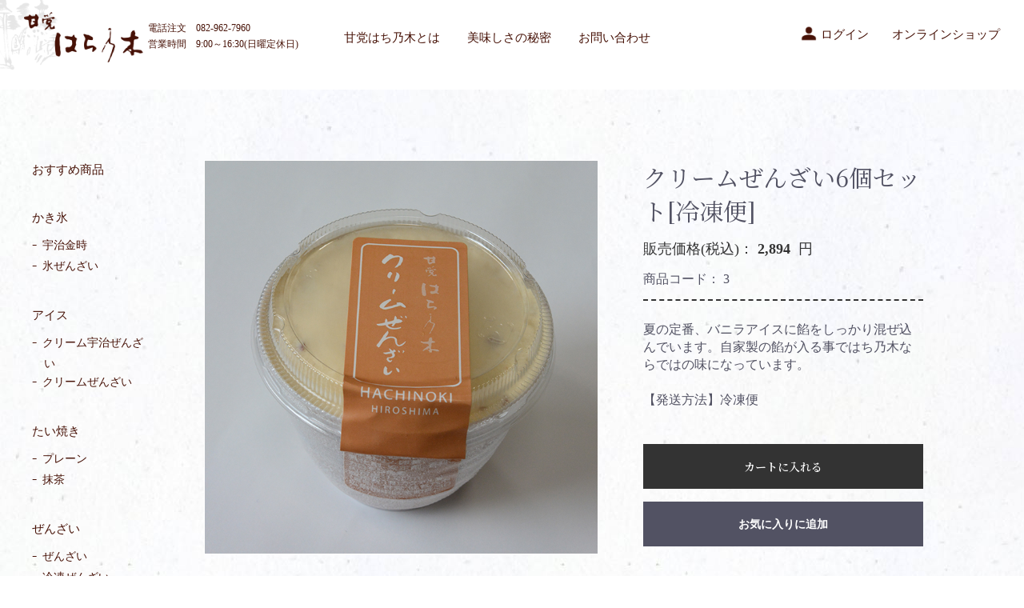

--- FILE ---
content_type: text/html; charset=UTF-8
request_url: https://amatou-hachinoki.com/products/detail/12
body_size: 7846
content:
<!doctype html>
<html lang="ja">
<head prefix="og: http://ogp.me/ns# fb: https://ogp.me/ns/fb# product: https://ogp.me/ns/product#">
    <meta charset="utf-8">
    <meta name="viewport" content="width=device-width, initial-scale=1, shrink-to-fit=no">
    <meta name="eccube-csrf-token" content="Xt2UE0jo9Ba6VO95NkDlFxoLL-YvJ4Op3vhf1mY_itQ">
    <title>
		クリームぜんざい6個セット[冷凍便] /  広島市中区の老舗甘味処 甘党はち乃木
		</title>
        
        <meta name="description" content="甘党はち乃木のです。　厳選した良い素材と、手作りにこだわり、皆様に愛される美味しさを提供しています。">
   
                    <meta property="og:type" content="og:product" /><meta property="og:title" content="クリームぜんざい6個セット[冷凍便]" />
<meta property="og:image" content="https://amatou-hachinoki.com//html/upload/save_image/0623165454_60d2e8ced3f0e.jpg" />
<meta property="og:description" content="" />
<meta property="og:url" content="https://amatou-hachinoki.com/products/detail/12" />
<meta property="product:price:amount" content="2894"/>
<meta property="product:price:currency" content="JPY"/>
<meta property="product:product_link" content="https://amatou-hachinoki.com/products/detail/12"/>
<meta property="product:retailer_title" content="甘党はち乃木"/>
    	
	

	
	
    <link rel="stylesheet" href="https://stackpath.bootstrapcdn.com/bootstrap/3.4.1/css/bootstrap.min.css" integrity="sha384-HSMxcRTRxnN+Bdg0JdbxYKrThecOKuH5zCYotlSAcp1+c8xmyTe9GYg1l9a69psu" crossorigin="anonymous">
	<link rel="stylesheet" href="//cdn.jsdelivr.net/jquery.slick/1.6.0/slick.css">
    <link rel="stylesheet" href="/html/template/default/assets/css/style.css">
        <style>
.side_category {
    margin-bottom: 30px!important;
    margin-top: 0!important;
}
        .slick-slider {
            margin-bottom: 30px;
        }

        .slick-dots {
            position: absolute;
            bottom: -45px;
            display: block;
            width: 100%;
            padding: 0;
            list-style: none;
            text-align: center;
        }

        .slick-dots li {
            position: relative;
            display: inline-block;
            width: 20px;
            height: 20px;
            margin: 0 5px;
            padding: 0;

            cursor: pointer;
        }

        .slick-dots li button {
            font-size: 0;
            line-height: 0;
            display: block;
            width: 20px;
            height: 20px;
            padding: 5px;
            cursor: pointer;
            color: transparent;
            border: 0;
            outline: none;
            background: transparent;
        }

        .slick-dots li button:hover,
        .slick-dots li button:focus {
            outline: none;
        }

        .slick-dots li button:hover:before,
        .slick-dots li button:focus:before {
            opacity: 1;
        }

        .slick-dots li button:before {
            content: " ";
            line-height: 20px;
            position: absolute;
            top: 0;
            left: 0;
            width: 12px;
            height: 12px;
            text-align: center;
            opacity: .25;
            background-color: black;
            border-radius: 50%;

        }

        .slick-dots li.slick-active button:before {
            opacity: .75;
            background-color: black;
        }

        .slick-dots li button.thumbnail img {
            width: 0;
            height: 0;
        }
        
        .ec-productRole .ec-productRole__profile {
    padding-left: 4px;
}
        
        .gray_box{
            padding: 20px 25px;
            background: #e5e5e5;
            font-size: 12px;
            margin-top: 40px;
        }
        .ec-productRole {
    padding-left: 35px;
    padding-right: 0;
}
.ec-sliderItemRole {
    padding-left: 0;
    padding-right: 0;
}
.ec-productRole .ec-productRole__profile {
    padding-left: 40px;
}


    </style>
    <script>
        $(function() {
            $.ajaxSetup({
                'headers': {
                    'ECCUBE-CSRF-TOKEN': $('meta[name="eccube-csrf-token"]').attr('content')
                }
            });
        });
    </script>
                    <link rel="stylesheet" href="/html/user_data/assets/css/customize.css">
	
	
	
	
	
	


<!-- ▼GoogleAnalytics▼　-->
<!-- Global site tag (gtag.js) - Google Analytics -->
<script async src="https://www.googletagmanager.com/gtag/js?id=G-PHEKZJ11TZ"></script>
<script>
  window.dataLayer = window.dataLayer || [];
  function gtag(){dataLayer.push(arguments);}
  gtag('js', new Date());

  gtag('config', 'G-PHEKZJ11TZ');
</script>
<!-- ▲GoogleAnalytics▲  -->

<!-- ▼JS▼　-->
<!--[if lt IE 9]>
        <script src="https://cdnjs.cloudflare.com/ajax/libs/html5shiv/3.7.3/html5shiv-printshiv.min.js"></script>
        <script src="https://cdnjs.cloudflare.com/ajax/libs/livingston-css3-mediaqueries-js/1.0.0/css3-mediaqueries.min.js"></script>
<![endif]-->
<script src="https://code.jquery.com/jquery-3.6.0.min.js" integrity="sha256-/xUj+3OJU5yExlq6GSYGSHk7tPXikynS7ogEvDej/m4=" crossorigin="anonymous"></script>
<script  src="/common/js/common.js"></script>
<!-- ▲JS▲  -->

<!-- ▼FONT▼　-->
<script async src="/common/fonts/js/all.min.js"></script>
<link rel="stylesheet" href="/common/fonts/css/all.min.css" type="text/css" />
<link rel="preconnect" href="https://fonts.gstatic.com">
<link href="https://fonts.googleapis.com/css2?family=Noto+Sans+JP&family=Noto+Serif+JP:wght@400;600&display=swap" rel="stylesheet">
<!-- ▲FONT▲　-->

<!-- ▼Icon▼　-->
<link rel="apple-touch-icon" href="/img/icons/corp_favi_144.gif" />
<link rel="icon" href="/img/icons/favicon.ico" type="image/x-icon">
<!-- ▲Icon▲　-->

<!-- ▼CSS▼　-->
<!-- preload -->
<link rel="preload" href="/common/css/pre_base.css" as="style" onload="this.onload=null;this.rel='stylesheet'">
<noscript>
<link rel="stylesheet" href="/common/css/pre_base.css">
</noscript>
<script defer src="https://cdnjs.cloudflare.com/ajax/libs/loadCSS/2.1.0/cssrelpreload.min.js"></script>
<!-- //preload -->
<link rel="stylesheet" href="/common/css/base.css" type="text/css" />
<!-- ▲CSS▲　-->
	
	
	

</head>
<body id="page_product_detail" class="product_page

  guest

">






<script>
//右固定バナー　マウスオーバーで開閉
$(function() {
      $('.navToggle').click(function(){
		$(this).toggleClass("navToggle_active");
        $('.conpact_menu').toggleClass("menu_active");
      }
    );
});
</script>
<style type="text/css">
/*ログイン中*/
.login .for_guest{
	display:none;
}
.login .for_user{
	display:inline-block;
}
.login .slash,.guest .slash{
	display:none;
}
/*ログアウト中*/
.guest .for_guest{
	display:inline-block;
}
.guest .for_user{
	display:none;
}
</style>
<header id="header">
		<p id="icon_logo"><a href="/"><img src="/img/common/logo.png" height="63" width="149" alt="甘党はち乃木" /></a></p>
		<p id="header_contact"> 電話注文　082-962-7960<br />
			営業時間　9:00～16:30(日曜定休日) </p>
		<ul id="pc_nav">
	<li><a href="/about/">甘党はち乃木とは</a></li>
	<li><a href="/kodawari/">美味しさの秘密</a></li>
	<li><a href="/contact/">お問い合わせ</a></li>
</ul>		<div id="pc_header_menu">
			<ul>
				<li><a href="/mypage/login"><i class="icons member"></i></a><span class="for_guest"><a href="/mypage/login">ログイン</a></span><span class="slash">/</span><span class="for_user"><a href="/mypage/login">マイページ</a> | <a href="/logout">ログアウト</a></span></li>
				<li><a href="/products/list">オンラインショップ</a></li>
			</ul>
		</div>
		<div class="navToggle"><span></span><span></span><span></span></div>

	<nav class="conpact_menu">
		<div class="conpact_menu_inner"> 
<ul>
	<li><a href="/">トップ</a></li>
	<li><span class="for_guest"><a href="/mypage/login">ログイン</a></span><span class="slash">/</span><span class="for_user"><a href="/mypage/login">マイページ</a></span></li>
	<li class="for_user"><a href="/logout">ログアウト</a></li>
	<li><a href="/about/">甘党はち乃木とは</a></li>
	<li><a href="/kodawari/">美味しさの秘密</a></li>
	<li><a href="/contact/">お問い合わせ</a></li>
</ul>
<p id="shop_bgn"><a href="/products/list">オンラインショップ</a></p>
<div id="tel_wrapper">
	<p>電話注文はこちら</p>
	<p><span><a href="tel:0829627960">082-962-7960</a></span></p>
	<p>営業時間　9:00～16:30（店頭販売11:00～15:00）</p>
	<p>(日曜定休日)</p>
</div>
 </div>
	</nav>
</header>








<main>
<article>
	<section>
	





<div class="ec-layoutRole">
        
        
    <div class="ec-layoutRole__contents">
                            <div class="ec-layoutRole__left">
                    <!-- ▼カテゴリナビ(PC) -->
            



<link rel="stylesheet" href="/common/css/ec_style.css" type="text/css" />


    <div class="side_category">
        <ul>
                            <li>
                            <a href="https://amatou-hachinoki.com/products/list?category_id=37">
        おすすめ商品
    </a>
    
                </li>
                            <li>
                            <a href="https://amatou-hachinoki.com/products/list?category_id=1">
        かき氷
    </a>
            <ul>
                            <li>
                            <a href="https://amatou-hachinoki.com/products/list?category_id=3">
        宇治金時
    </a>
    
                </li>
                            <li>
                            <a href="https://amatou-hachinoki.com/products/list?category_id=15">
        氷ぜんざい
    </a>
    
                </li>
                    </ul>
    
                </li>
                            <li>
                            <a href="https://amatou-hachinoki.com/products/list?category_id=2">
        アイス
    </a>
            <ul>
                            <li>
                            <a href="https://amatou-hachinoki.com/products/list?category_id=7">
        クリーム宇治ぜんざい
    </a>
    
                </li>
                            <li>
                            <a href="https://amatou-hachinoki.com/products/list?category_id=8">
        クリームぜんざい
    </a>
    
                </li>
                    </ul>
    
                </li>
                            <li>
                            <a href="https://amatou-hachinoki.com/products/list?category_id=38">
        たい焼き
    </a>
            <ul>
                            <li>
                            <a href="https://amatou-hachinoki.com/products/list?category_id=39">
        プレーン
    </a>
    
                </li>
                            <li>
                            <a href="https://amatou-hachinoki.com/products/list?category_id=40">
        抹茶
    </a>
    
                </li>
                    </ul>
    
                </li>
                            <li>
                            <a href="https://amatou-hachinoki.com/products/list?category_id=5">
        ぜんざい
    </a>
            <ul>
                            <li>
                            <a href="https://amatou-hachinoki.com/products/list?category_id=6">
        ぜんざい
    </a>
    
                </li>
                            <li>
                            <a href="https://amatou-hachinoki.com/products/list?category_id=46">
        冷凍ぜんざい
    </a>
    
                </li>
                    </ul>
    
                </li>
                            <li>
                            <a href="https://amatou-hachinoki.com/products/list?category_id=10">
        あん蜜・みつ豆
    </a>
            <ul>
                            <li>
                            <a href="https://amatou-hachinoki.com/products/list?category_id=45">
        ミニミニセット
    </a>
    
                </li>
                            <li>
                            <a href="https://amatou-hachinoki.com/products/list?category_id=44">
        ミニみつ豆６個セット
    </a>
    
                </li>
                            <li>
                            <a href="https://amatou-hachinoki.com/products/list?category_id=43">
        ミニあん蜜６個セット
    </a>
    
                </li>
                    </ul>
    
                </li>
                            <li>
                            <a href="https://amatou-hachinoki.com/products/list?category_id=11">
        ゼリー
    </a>
            <ul>
                            <li>
                            <a href="https://amatou-hachinoki.com/products/list?category_id=21">
        コーヒーぜんざい
    </a>
    
                </li>
                    </ul>
    
                </li>
                            <li>
                            <a href="https://amatou-hachinoki.com/products/list?category_id=12">
        はち乃木　どら
    </a>
    
                </li>
                            <li>
                            <a href="https://amatou-hachinoki.com/products/list?category_id=13">
        最中
    </a>
    
                </li>
                            <li>
                            <a href="https://amatou-hachinoki.com/products/list?category_id=14">
        セット商品
    </a>
            <ul>
                            <li>
                            <a href="https://amatou-hachinoki.com/products/list?category_id=42">
        ミニかき氷セット
    </a>
    
                </li>
                            <li>
                            <a href="https://amatou-hachinoki.com/products/list?category_id=33">
        宇治金時・氷ぜんざい
    </a>
    
                </li>
                            <li>
                            <a href="https://amatou-hachinoki.com/products/list?category_id=32">
        ミニミニセット
    </a>
    
                </li>
                            <li>
                            <a href="https://amatou-hachinoki.com/products/list?category_id=31">
        詰め合わせアイスセット
    </a>
    
                </li>
                    </ul>
    
                </li>
                    </ul>
    </div>

<p class="side_btn"><a href="/guide">送料について</a></p>

        <!-- ▲カテゴリナビ(PC) -->

            </div>
        
                                    
        <div class="ec-layoutRole__mainWithColumn">
                        
                            <div class="ec-productRole" id="product_detail_page">
        <div class="ec-grid2">
            <div class="ec-grid2__cell">
                	                    <ul class="tag_icon_list">
                                            </ul>
                <div class="ec-sliderItemRole">

                    <div class="item_visual">
                                                    <div class="slide-item"><img src="/html/upload/save_image/0623165454_60d2e8ced3f0e.jpg"></div>
                                                    <div class="slide-item"><img src="/html/upload/save_image/0618115225_60cc0a6924526.jpg"></div>
                                            </div>
                    <div class="item_nav">
                                                    <div class="slideThumb" data-index="0"><img src="/html/upload/save_image/0623165454_60d2e8ced3f0e.jpg"></div>
                                                    <div class="slideThumb" data-index="1"><img src="/html/upload/save_image/0618115225_60cc0a6924526.jpg"></div>
                                            </div>
                </div>
            </div>
            <div class="ec-grid2__cell">
                <div class="ec-productRole__profile">
                                        <div class="ec-productRole__title">
                        <h2 class="ec-headingTitle">クリームぜんざい6個セット[冷凍便]</h2>
                    </div>
                    
                                                                                                                            <div class="ec-productRole__price">
                        
                                                    <div class="ec-price">
                                販売価格(税込)：<span class="ec-price__price">2,894</span>
                                <span class="ec-price__tax">円</span>
                            </div>
                                                
                    </div>
                                                                <div class="ec-productRole__code">
                            商品コード： <span class="product-code-default">3</span>
                        </div>
                                                                                    <div class="ec-productRole__category">
                            <div>関連カテゴリ</div>
                                                            <ul>
                                    <li>
                                                                                    <a href="https://amatou-hachinoki.com/products/list?category_id=2">アイス</a>                                    </li>
                                </ul>
                                                            <ul>
                                    <li>
                                                                                    <a href="https://amatou-hachinoki.com/products/list?category_id=2">アイス</a>                                            <span>＞</span>                                            <a href="https://amatou-hachinoki.com/products/list?category_id=8">クリームぜんざい</a>                                    </li>
                                </ul>
                                                    </div>
                                        
                    
                    
                     <div class="ec-productRole__description">夏の定番、バニラアイスに餡をしっかり混ぜ込んでいます。自家製の餡が入る事ではち乃木ならではの味になっています。<br />
<br />
【発送方法】冷凍便
                    </div>
                    
                    
                    
                    
                    
                    
                    
                    <form action="https://amatou-hachinoki.com/products/add_cart/12" method="post" id="form1" name="form1">
                                                    <div class="ec-productRole__actions">
                                                                <div class="ec-numberInput"><span>数量</span>
                                    <input type="number" id="quantity" name="quantity" required="required" min="1" maxlength="9" class="form-control" value="1" />
                                    
                                </div>
                            </div>
                            <div class="ec-productRole__btn">
                                <button type="submit" class="ec-blockBtn--action add-cart">
                                    カートに入れる
                                </button>
                            </div>
                        
                        <input type="hidden" id="product_id" name="product_id" value="12" /><input type="hidden" id="ProductClass" name="ProductClass" value="21" /><input type="hidden" id="_token" name="_token" value="zHFu-pSl45jhVuwMvPOi2Xu1LL_7_we-nSK3yduuj20" />
                    </form>
                    
                    
                    
                    
                   
                    
                    
                    
                    
                    
                    <div class="ec-modal">
                        <div class="ec-modal-overlay">
                            <div class="ec-modal-wrap">
                                <span class="ec-modal-close"><span class="ec-icon"><img src="/html/template/default/assets/icon/cross-dark.svg" alt=""/></span></span>
                                <div id="ec-modal-header" class="text-center">カートに追加しました。</div>
                                <div class="ec-modal-box">
                                    <div class="ec-role">
                                        <span class="ec-inlineBtn--cancel">お買い物を続ける</span>
                                        <a href="https://amatou-hachinoki.com/cart" class="ec-inlineBtn--action">カートへ進む</a>
                                    </div>
                                </div>
                            </div>
                        </div>
                    </div>
                    
                    
                                            <form action="https://amatou-hachinoki.com/products/add_favorite/12" method="post">
                            <div class="ec-productRole__btn">
                                                                    <button type="submit" id="favorite" class="ec-blockBtn--cancel">
                                        お気に入りに追加
                                    </button>
                                                            </div>
                        </form>
                                        
                </div>
            </div>
        </div>
                     <div class="free_box">
                 発送方法：冷凍便<br />
商品内容：氷菓<br />
保存方法：-18℃以下で保存<br />
賞味期限：製造日より90日<br />
原材料：大納言、乳製品、砂糖、水飴、乳化剤、安定剤
            </div>
                
        <div class="gray_box">
            <p>※お急ぎの方は、クレジット、代金引換がお勧めです。</p>
            <p>※郵便振替、銀行振込の場合は、ご入金確認後の発送となります。手数料はお客様負担となります。</p>
            
        </div>
        
    </div>

                                </div>

                    </div>

        
        </div><!-- ec-layoutRole -->

<div class="ec-overlayRole"></div>
<div class="ec-drawerRoleClose"><i class="fas fa-times"></i></div>
<div class="ec-drawerRole">
        </div>
<script src="https://stackpath.bootstrapcdn.com/bootstrap/3.4.1/js/bootstrap.min.js" integrity="sha384-aJ21OjlMXNL5UyIl/XNwTMqvzeRMZH2w8c5cRVpzpU8Y5bApTppSuUkhZXN0VxHd" crossorigin="anonymous"></script>
<script src="https://cdn.jsdelivr.net/jquery.slick/1.6.0/slick.min.js"></script>
<script>
var eccube_lang = {
    "common.delete_confirm":"削除してもよろしいですか?"
}
</script><script src="/html/template/default/assets/js/function.js"></script>
<script src="/html/template/default/assets/js/eccube.js"></script>
    <script>
        eccube.classCategories = {"__unselected":{"__unselected":{"name":"\u9078\u629e\u3057\u3066\u304f\u3060\u3055\u3044","product_class_id":""}},"__unselected2":{"#":{"classcategory_id2":"","name":"","stock_find":true,"price01":"","price02":"2,680","price01_inc_tax":"","price02_inc_tax":"2,894","product_class_id":"21","product_code":"3","sale_type":"3"}}};

        // 規格2に選択肢を割り当てる。
        function fnSetClassCategories(form, classcat_id2_selected) {
            var $form = $(form);
            var product_id = $form.find('input[name=product_id]').val();
            var $sele1 = $form.find('select[name=classcategory_id1]');
            var $sele2 = $form.find('select[name=classcategory_id2]');
            eccube.setClassCategories($form, product_id, $sele1, $sele2, classcat_id2_selected);
        }

            </script>
    <script>
        $(function() {
            // bfcache無効化
            $(window).bind('pageshow', function(event) {
                if (event.originalEvent.persisted) {
                    location.reload(true);
                }
            });

            $('.item_visual').slick({
                dots: false,
                arrows: false,
                responsive: [{
                    breakpoint: 768,
                    settings: {
                        dots: true
                    }
                }]
            });

            $('.slideThumb').on('click', function() {
                var index = $(this).attr('data-index');
                $('.item_visual').slick('slickGoTo', index, false);
            })
        });
    </script>
    <script>
        $(function() {
            $('.add-cart').on('click', function(event) {
                
                
                // 個数フォームのチェック
                if ($('#quantity').val() < 1) {
                    $('#quantity')[0].setCustomValidity('1以上で入力してください。');
                    return true;
                } else {
                    $('#quantity')[0].setCustomValidity('');
                }

                event.preventDefault();
                $form = $('#form1');
                $.ajax({
                    url: $form.attr('action'),
                    type: $form.attr('method'),
                    data: $form.serialize(),
                    dataType: 'json',
                    beforeSend: function(xhr, settings) {
                        // Buttonを無効にする
                        $('.add-cart').prop('disabled', true);
                    }
                }).done(function(data) {
                    // レスポンス内のメッセージをalertで表示
                    $.each(data.messages, function() {
                        $('#ec-modal-header').html(this);
                    });

                    $('.ec-modal').show()

                    // カートブロックを更新する
                    $.ajax({
                        url: "https://amatou-hachinoki.com/block/cart",
                        type: 'GET',
                        dataType: 'html'
                    }).done(function(html) {
                        $('.ec-headerRole__cart').html(html);
                    });
                }).fail(function(data) {
                    alert('カートへの追加に失敗しました。');
                }).always(function(data) {
                    // Buttonを有効にする
                    $('.add-cart').prop('disabled', false);
                });
            });
        });

        $('.ec-modal-overlay, .ec-modal .ec-inlineBtn--cancel').on('click', function() {
            $('.ec-modal').hide()
        });
    </script>
    <script src="/html/user_data/assets/js/customize.js"></script>
	
	
	
	
	
	
	
	</section>
</article>
</main>


<a id="pageTop"><i class="fas fa-angle-up"></i></a>
<footer id="footer">
  <div id="footer_sitemap">
    <div class="wrapper">
      <div class="l_cont w46">
        <p id="footer_logo"><a href="/"><img src="/img/common/white_logo.png" width="200" height="86" alt="" /></a></p>
        <p>甘党はち乃木</p>
        <p>電話注文　082-962-7960</p>
        <p>広島県広島市中区上八丁堀7-9<br class="sp_only" />
        本山ビル１F</p>
      </div>
      <div class="r_cont w46">
        <table>
          <tr>
            <td><p><a href="/about/">甘党はち乃木とは</a></p></td>
            <td><p><a href="/products/list">オンラインショップ</a></p></td>
          </tr>
          <tr>
            <td><p><a href="/kodawari/">美味しさの秘密</a></p></td>
            <td><p><a href="/guide">送料・お支払いについて</a></p></td>
          </tr>
          <tr>
            <td><p><a href="/blog/">ブログ「はちのき」</a></p></td>
            <td><p><a href="/privacy/">個人情報保護方針</a></p></td>
          </tr>
          <tr>
            <td><p><a href="/access/">アクセス</a></p></td>
            <td><p><a href="/help/tradelaw">特定商取引に関する法律に基づく表記</a></p></td>
          </tr>
          <tr>
            <td><p><a href="/#calender">営業日カレンダー</a></p></td>
            <td><p><a href="/company/">会社概要</a></p></td>
          </tr>
        </table>
      </div>
      <small>&copy;AMATOU HACHINOKI ALL RIGHTS RESERVED.</small>
    </div>
    <!-- //wrapper --> 
  </div>
  <!-- //footer_sitemap --> 
</footer>
</body></html>

--- FILE ---
content_type: text/css
request_url: https://amatou-hachinoki.com/common/css/pre_base.css
body_size: 6425
content:
@charset "utf-8";
/*  CSS Document  */
/*
=====================================

inner_tel

=====================================
*/
.inner_tel .middle_title {
	text-align: center !important;
	font-weight: bold !important;
	margin: 25px auto 10px !important;
	font-size: 26px !important;
}
.inner_tel {
	text-align: center!important;
	margin: 35px 0;
}
#r_side .inner_tel {
	margin: 10px 0;
}
.inner_tel .num a {
	color: #41b53e!important;
}
.inner_tel .num .fa-phone-alt {
	margin-right: 5px;
	font-size: 33px;
}
.inner_tel .num span {
	color: #666;
	text-align: center;
	font-size: 10px;
	display: block;
	margin-top: -13px;
	margin-right: -116px;
}
.inner_tel {
	text-align: center!important;
}
.inner_tel .num {
	text-align: center;
	font-size: 38px;
	display: block;
	margin: -10px auto;
	width: 305px;
	white-space: nowrap;
}
.inner_tel p.switch {
	margin: 5px auto 0;
}
@media only screen and (max-width : 760px) {
.inner_tel .num span {
	margin-right: 0;
}
}
/*
=====================================
//inner_tel
=====================================
*/
/*
=====================================

new_item

=====================================
*/
#new_item_ue{
	background:url(../../img/common/foods_bg.jpg) fixed no-repeat no-repeat;
	display:block;
	height:800px;
	background-size:cover;
	margin-top: 70px;
}
#new_item{
	background:url(../../img/common/wood_bg.jpg) no-repeat center top;
	padding:60px 0 ;
	border-bottom:1px solid #ccc;
}
#new_item .wrapper{
		position:relative;
}
#new_item #oyaji{
	position:absolute;
	right:0;
	top:60px;
}
#new_item .ec-headerNav {
    text-align: center;
}

/*
=====================================
//new_item
=====================================
*/
/*
=====================================

pickup

=====================================
*/
#pickup{
	padding:60px 0;
}
#pickup .split2 li:nth-child(1){
	background:url(../../img/common/pickup_photo1.jpg) no-repeat;
}
#pickup .split2 li:nth-child(2){
	background:url(../../img/common/pickup_photo2.jpg) no-repeat;
}
#pickup .split2 li:nth-child(1),#pickup .split2 li:nth-child(2){
	position:relative;
	z-index:1;
	background-size:cover;
	border:10px solid #fff;
	min-height:350px;
	box-shadow: 0 0 8px -3px rgba(0,0,0,0.46);
}
#pickup p {
    position: absolute;
    padding: 20px 25px;
    background: #fcfaec;
    right: 30px;
    top: -30px;
    font-family: 'Noto Serif JP', serif;
    writing-mode: vertical-rl;
    font-size: 25px;
    min-height: 300px;
    font-weight: bold;
    letter-spacing: 5px;
	text-align:center;
	box-shadow: 0 0 8px -3px rgba(0,0,0,0.46);
	  -webkit-writing-mode: vertical-rl;
  -ms-writing-mode: tb-rl;
  -o-writing-mode: vertical-rl;
}
#pickup .triangle > li::before,#pickup .triangle > li::after {
	top: -20px;
    right: 30px;
}
#pickup .triangle > li::after {
    top: -20px;
    right: 44px;
}
#pickup .triangle > li:hover::after {
    top: -21px;
    right: 48px;
}
#pickup .split2{
	margin-top:50px;
}
@media only screen and (max-width : 760px) {
#pickup .spw100 > li {
    margin: 0 0 40px!important;
}
#pickup .triangle > li::after,#pickup .triangle > li:hover::after {
    right: auto;
    left: 110px;
}
#pickup .triangle > li::before,#pickup .triangle > li:hover::before{
    right: auto;
    left: 94px;
}
#pickup .split2 li{
    position: relative!important;
}
#pickup p,#pickup #pickup_name1,#pickup #pickup_name2 {
    right: auto !important;
    left: -21px !important;
    width: 94px;
    height: 300px;
    display: block;
	transform: none !important;
}
}
/*
=====================================
//pickup
=====================================
*/
/*
=====================================

ryori

=====================================
*/
#ryori{
	margin-top:75px;
}
.ryori_container {
	width: 100%;
	margin:50px 0;
}
.swiper-container {
	width: 200%;
	margin: 0 -50%;
}
.swiper-button-prev {
	left: calc(10px + 31.5%);
}
.swiper-button-next {
	right: calc(10px + 31.5%);
}
.swiper-slide {
	pointer-events: none;
}
.swiper-slide-next {
	pointer-events: auto;
	opacity: 1;
}
.swiper-slide img {
	width: 100%;
}
@media only screen and (max-width : 760px) {
.swiper-button-prev {
	left: calc(10px + 24.5%);
}
.swiper-button-next {
	right: calc(10px + 24.5%);
}	
	
}
/*
=====================================
//ryori
=====================================
*/
/*
=====================================

サイドメニュー

=====================================
*/
/* サイドメニューの下部 */
.side_under {
	text-align: center;
	font-size: 0.8em;
	color: #666;
	margin-bottom: 50px;
}
#r_side .side_under .su_title {
	text-align: center;
	padding: 10px;
	background: #f1f1f1;
	margin-top: 30px;
}
#r_side .side_under p {
	margin-bottom: 20px;
}
#r_side .side_under img {
	display: block;
	margin-bottom: 5px;
}
/*  矢印付きボタン  */
.arrow_btn {
	background: #FFF;
	padding: 12px 20px 10px;
	border: 1px solid #ccc;
	float: right;
}
.arrow_btn img {
	margin-right: 10px;
	margin-bottom: -4px;
}
/*
=====================================
//サイドメニュー
=====================================
*/
/*
=====================================

QA
 
=====================================
*/
.qa {
	margin-top: 30px;
}
.qa span {
	color: #F30;
	font-weight: bold;
}
.qa div {
	margin-bottom: 10px;
	line-height: 2;
	background: #fff;
}
.qa p {
	margin-top: 0;
}
.qa dt, .qa dd {
	padding: 20px 35px 20px 55px;
	display: block;
	line-height: 1.5em;
	position: relative;
}
.qa dd {
	padding-right: 0;
	margin-left: 40px;
}
.qa dt {
	background: #fff8eb;
	position: relative;
}
.qa dt::before, .qa dd::before {
	font-size: 2.5em;
	padding-right: 15px;
	font-weight: bold;
	position: absolute;
	left: 12px;
	top: 17px;
}
.qa dt::before {
	content: "Q";
	color: #EF8526;
	margin-top: -3px;
}
.qa dd::before {
	content: "A";
	color: #F00
}
/*すべて開く/閉じるボタン*/
.qa input {
	width: 100%;
	padding: 10px 0;
	border-radius: 3px;
}
.qa input:active {
	background: #e5e5e5;
}
/* 開閉ボタン */
.qa dt::after {
	content: "\f0fe";
	font-family: "Font Awesome 5 Pro";
	float: right;
	text-indent: 0;
	color: #999;
	font-size: 20px;
	position: absolute;
	right: 20px;
	top: 50%;
	transform: translateY(-50%);
 -webkit- transform: translateY(-50%);
}
.qa dt.open::after, .qa dt.show::after {
	content: "\f146";
}
@media only screen and (max-width : 760px) {
.qa dd {
	padding-left: 60px;
}
}
/*
=====================================
//QA
=====================================
*/
/*
=====================================

ふきだし

=====================================
*/
.fukidashi_item {
	display: inline-block;
	letter-spacing: -.4em;
	vertical-align: middle;
	margin: 10px 0;
}
.fukidashi_item p {
	letter-spacing: normal;
}
.fukidashi_icon_l .fukidashi_item:last-child, .fukidashi_icon_r .fukidashi_item:first-child {
	width: 70%;
	padding: 20px 30px;
	box-sizing: border-box;
	border: 3px solid #ccc;
	border-radius: 30px;
	position: relative;
	background: #fff;
}
.fukidashi_icon_l .fukidashi_item:last-child::before {
	content: "◀";
	left: -18px;
}
.fukidashi_icon_r .fukidashi_item:first-child::before {
	content: "▶";
	right: -12px;
}
.fukidashi_icon_l .fukidashi_item:last-child::before, .fukidashi_icon_r .fukidashi_item:first-child::before {
	font-size: 20px;
	color: #ccc;
	position: absolute;
	top: 50%;
	transform: translateY(-50%);
 -webkit- transform: translateY(-50%);
	z-index: 2;
}
.fukidashi_icon_l .fukidashi_item:first-child, .fukidashi_icon_r .fukidashi_item:last-child {
	width: 25%;
	padding: 20px;
	box-sizing: border-box;
	color: #666;
	text-align: center;
	position: relative;
	z-index: 1;
}
.fukidashi_icon_l .fukidashi_item:first-child img, .fukidashi_icon_r .fukidashi_item:last-child img {
	border-radius: 200px;
	border: 4px solid #e5e5e5;
	box-sizing: border-box;
}
.fukidashi_icon_l .fukidashi_item:first-child p, .fukidashi_icon_r .fukidashi_item:last-child p {
	margin: 2px 0;
}
.fukidashi_item .fukidashi_name {
	position: absolute;
	bottom: 0;
	left: 0;
	right: 0;
	font-size: 12px;
}
@media only screen and (max-width : 760px) {
.fukidashi_icon_l .fukidashi_item:last-child, .fukidashi_icon_r .fukidashi_item:first-child {
	width: 70%;
	padding: 10px 15px;
	font-size: 12px;
}
.fukidashi_icon_l .fukidashi_item:first-child, .fukidashi_icon_r .fukidashi_item:last-child {
	width: 28%;
	padding: 0;
	font-size: 11px;
}
.fukidashi_item .fukidashi_name {
	bottom: -20px;
}
}
/*
=====================================
//ふきだし
=====================================
*/
/*
=====================================

シンプルなdl ol ul

=====================================
*/
/*common*/
.smpl_ul, .arrow_ul, .border_ul, .check_ul .smpl_ol, .smpl_dl, .circle_ol {
	margin: 15px 0;
	position: relative;
	z-index: 2;
	opacity: 1!important;
}
.arrow_ul a, .border_ul a, .check_ul a, .smpl_ol a, .smpl_dl a, .circle_ol a {
	display: block;
}
/*smpl_ul*/
.smpl_ul > li {
	list-style: outside none none;
	margin-left: 7px;
	position: relative;
	padding-left: 15px;
}
.smpl_ul > li::before {
    color: #007300;
    content: "●";
    display: inline-block;
    font-size: 10px;
    margin-right: 6px;
    vertical-align: middle;
    position: absolute;
    left: 0;
    top: 8px;
}
/*arrow_ul*/
.arrow_ul > li {
	padding-left: 22px;
	position: relative;
	margin-bottom: 5px;
}
.arrow_ul a {
	position: relative;
	z-index: 1;
}
.arrow_ul > li::before {
    content: "\f054";
    font-family: "Font Awesome 5 Pro";
    background-size: cover;
    color: #fff;
    background: #666666;
    border-radius: 30px;
    position: absolute;
    top: 4px;
    font-size: 7px;
    padding: 6px 0px 0px 7px;
    left: 0;
    width: 16px;
    box-sizing: border-box;
    line-height: 1em;
    height: 16px;
}
.arrow_ul > li:hover::before {
	opacity: 0.8;
}
.arrow_ul > li.under {
	margin: -5px 0 5px 18px;
	padding-left: 23px;
	font-size: 0.9em;
}
.arrow_ul > li.under a {
	color: #7a7c7f;
}
/*check_ul*/
.check_ul > li {
	margin: 5px 0;
}
.check_ul > li::before {
	content: "\f14a";
	font-family: "Font Awesome 5 Pro";
	margin-right: 10px;
	color: #cda135;
}
.wide100 {
	width: 100% !important;
	min-height: 200px;
	box-sizing: border-box;
}
/*border_ul*/
.border_ul {
	border-top: 1px solid #ccc;
}
.border_ul li {
	padding: 10px 0;
	border-bottom: 1px solid #ccc;
}
/*slash_ul*/
.slash li {
	display: inline-block;
	margin-right: 2px;
}
.slash li::after {
	content: "/";
	padding-left: 5px;
	color: #CCC;
}
.slash li:last-child::after {
	display: none;
}
/*smpl_ol ＆ circle_ol*/
.circle_ol {
	margin: 20px 0;
}
.smpl_ol > li, .circle_ol > li {
	counter-increment: cnt 1;
	list-style-position: inside;
	list-style-type: none;
	padding: 2px 0 2px 28px;
	position: relative;
	margin-bottom: 10px;
	letter-spacing: normal;
}
.circle_ol > li {
	padding: 2px 0 2px 40px;
}
.smpl_ol > li::before {
	content: "(" counter(cnt, decimal) ") ";
	left: 0;
	position: absolute;
	color: #333;
}
.circle_ol > li::before {
	content: counter(cnt, decimal);
	left: 0;
	top: 0;
	position: absolute;
	color: #ccc;
	border: 2px solid #ccc;
	padding: 3px 9px 2px;
	border-radius: 30px;
	font-weight: bold;
	font-size: 12px;
}
.circle_ol > li:nth-child(n+10)::before {
	padding: 4px 6px;
}
/*smpl_dl*/
.smpl_dl {
	letter-spacing: -0.4em;
	border-bottom: 1px solid #744c44;
	border-top: 1px solid #744c44;
}
.smpl_dl dt {
    width: 100%;
    display: inline-block;
    vertical-align: middle;
    letter-spacing: normal;
    display: block;
    margin-bottom: 10px;
}
.cat_icon {
	font-size: 11px;
	background: #666;
	color: #fff;
	padding: 1px 4px;
	border-radius: 5px;
	margin-right: 3px;
	width: 85px;
	left: 0;
	text-align: center;
}
.news_dl dt{
	display:inline-block;
	margin-right:25px;
	vertical-align:middle;
	width:20%;
}
.news_dl dd{
	display:inline-block;
}
.news_dl div{
	padding:20px 0;
	display: block;
	border-bottom: 1px solid #333;
}
.smpl_dl dd {
    vertical-align: middle;
    display: inline-block;
    letter-spacing: normal;
}
.smpl_dl > div {
	display: block;
	padding: 30px 0;
	border-bottom: 1px solid #744c44;
}
.smpl_dl > div:last-child {
	border-bottom: none;
}
/*リストのオプション*/
ul.lines li {
	display: block;
	padding-top: 10px;
	padding-bottom: 10px;
	border-bottom: 1px solid #ccc;
}
ul.box, ol.box {
	padding: 15px;
	border: 1px solid #f1f1f1;
	background: #f9f9f9;
	border-radius: 3px;
}
ul.box li:last-child {
	border-bottom: none;
}
.yoko li {
	display: inline-block;
	margin-right: 15px;
	vertical-align: middle;
}
@media only screen and (max-width : 760px) {
.news_dl dt {
    width: 23%;
    margin-top: -5px;
}
}
/*
=====================================
//シンプルなdl ol ul
=====================================
*/
/*
=====================================

SWITCH

=====================================
*/
.switch {
	margin-right: auto;
	margin-left: auto;
	max-width: 280px;
	text-align: center;
	clear: both;
	display: block;
	padding-top: 10px;
}
.switch a {
    width: 100%;
    display: block;
    display: inline-block;
    background: #1e1514;
    text-decoration: none;
    box-sizing: border-box;
    padding: 18px 20px;
    border-radius: 50px;
    position: relative;
    bottom: 0;
    transform: scale(1);
    -webkit-transition: all 0.2s ease;
    -moz-transition: all 0.2s ease;
    transition: all 0.2s ease;
    box-shadow: 0px 0px 8px -1px rgba(0,0,0,0.1);
    color: #fff !important;
    overflow: hidden;
    line-height: 1.5em;
    font-size: 18px;
}
.switch a:hover {
	transform: scale(0.95);
}
.switch .fa-external-link {
	color: #333;
}
/*conversion_switch*/
.switch.conversion {
	white-space: nowrap;
}
.switch.conversion a {
	color: #fff!important;
	background: #accf1f; /* Old browsers */
	background: -moz-linear-gradient(left, #accf1f 0%, #3fc136 100%); /* FF3.6-15 */
	background: -webkit-linear-gradient(left, #accf1f 0%, #3fc136 100%); /* Chrome10-25,Safari5.1-6 */
	background: linear-gradient(to right, #accf1f 0%, #3fc136 100%); /* W3C, IE10+, FF16+, Chrome26+, Opera12+, Safari7+ */
filter: progid:DXImageTransform.Microsoft.gradient( startColorstr='#accf1f', endColorstr='#3fc136', GradientType=1 ); /* IE6-9 */
	border: #58c74f solid 1px;
}
/*orange_switch*/
.switch.orange a {
	color: #fff!important;
	background: #f6b940; /* Old browsers */
	background: -moz-linear-gradient(left, #f6b940 0%, #f28c2e 100%); /* FF3.6-15 */
	background: -webkit-linear-gradient(left, #f6b940 0%, #f28c2e 100%); /* Chrome10-25,Safari5.1-6 */
	background: linear-gradient(to right, #f6b940 0%, #f28c2e 100%); /* W3C, IE10+, FF16+, Chrome26+, Opera12+, Safari7+ */
filter: progid:DXImageTransform.Microsoft.gradient( startColorstr='#f6b940', endColorstr='#f28c2e', GradientType=1 ); /* IE6-9 */
	border: 1px solid #e8ab32;
}
/*switch_option*/
.switch_option_light {
	width: 30px;
	height: 300px;
	background: rgba(255,255,255,0.3);
	position: absolute;
	z-index: 2;
	left: -300px;
	top: -100px;
	transform: rotate(30deg);
	animation-name: switch_option_light;
	animation-duration: 3s;
	animation-iteration-count: infinite;
	animation-timing-function: ease-out;
	animation-delay: 0.9s;
}
/*keyframes*/
@keyframes switch_option_light {
0 {
 left:-150px;
}
75% {
 left:-150px;
}
100% {
 left:400px;
}
}
@media screen and (max-width: 600px) {
.switch {
	max-width: none;
}
.switch a {
	width: 80%;
	margin-right: 10%;
	margin-left: 10%;
}
}
/*
=====================================
//SWITCH
=====================================
*/


/*
=====================================

#footer
 
=====================================
*/
/* #footer全体 */
#gotop {
	text-align: center;
	margin-top: 60px;
}
#footer{
	background:#1e1514;
	color:#fff;
	margin-top:170px;
	padding:60px 0;
	font-size: 18px;
}
#footer_logo{
	margin-bottom:50px;
}
#footer ,#footer a{
	color:#fff;
}
#footer table {
    background: none;
    font-size: 16px;
    white-space: nowrap;
}
#footer table td{
    border:none;
	padding:3px 30px 3px 0;
}
#footer small {
    display: block;
    margin-top: 70px;
    font-size: 12px;
    text-align: center;
}
@media only screen and (max-width : 1200px) {
#footer .l_cont.w64 {
    width: 40%;
}
}
@media only screen and (max-width : 760px) {
#footer {
    padding: 40px 0;
}
#footer .l_cont.w64 {
    width: 100%;
}
#footer_logo {
    width: 190px;
	margin-bottom: 35px;
}
#footer table{
	margin-top:50px;
}
#footer table td {
    border: none;
    padding: 0px 30px 1px 0;
    display: block;
}
#footer table td p{
	margin-bottom: 5px;
}
}
/*
=====================================
//footer
=====================================
*/
/*
=====================================

COMMON

=====================================
*/
/* 文字色 */
.color_black, .color_black a {
	color: #333!important;
}
.color_white, .color_white a {
	color: #fff!important;
}
/* リンク着色 */
.txtlink a, .linktxt a, .txt_link a, .link_txt a {
	text-decoration:underline;
}
/*小さい文字*/
.mini {
	font-size: 12px!important;
}
/* table */
table {
	width:100%;
}
table td, table th {
	padding: 15px;
}
table th {
	white-space: nowrap;
}
/* リンク画像のロールオーバー半透明 */
a:hover img {
	opacity: 0.8;
	filter: alpha(opacity=70);
	-ms-filter: "alpha( opacity=70 )";
}
::-moz-selection {
 background: #1e1514;
 color:#FFF; /* Firefox */
}
/*mt_clear*/
.mt_clear {
	margin-top: 10px!important;
}
/*iframe*/
iframe {
	margin: 15px 0;
}
/*アンダーライン*/
.under_line {
	background: linear-gradient(transparent 50%, rgba(252,105,105,0.3) 50%);
}
/* 右寄りのリンク */
.txt_r {
	text-align: right!important;
}
.txt_r a {
	color: #333;
}
/* ※注釈 */
.kome {
	margin: 10px 0 10px 15px;
	display: block;
	font-weight: 100;
	font-size: 0.9em;
	color: #666;
	text-indent: -1.2em;
}
.kome::before {
	content: "※";
	margin-right: 3px;
	font-weight: bold;
}
/*記事末の署名*/
.shomei {
	padding: 15px 30px;
	background: #f9f9f9;
	border-radius: 3px;
	border: 1px solid #ccc;
	margin-top: 30px;
}
/*補足*/
.hosoku {
	padding: 20px;
	background: #FAEDD6;
	margin-top: 20px;
}
/*
=====================================
//COMMON
=====================================
*/
/*
=====================================

ANIMATION

=====================================
*/
.anim_in.action {
	opacity : 1;
}
/*direction*/
.anim_in.up.action, .anim_in.right.action, .anim_in.left.action, .anim_in.down.action {
	transform : translate(0, 0);
}
/*ズーム*/
.zoom.action {
	animation-name: zoomer;
	animation-duration: 0.7s;
	animation-fill-mode: forwards;
}
.minzoom.action {
	animation-name: minzoomer;
	animation-duration: 0.7s;
	animation-fill-mode: forwards;
	animation-timing-function: ease-out;
}
/*flash*/
.anim_in.flash.action {
	animation-name: flash_in;
	animation-duration: 1s;
	animation-fill-mode: forwards;
	animation-timing-function: ease-out;
}
@media only screen and (min-width : 800px) {
/*
PCのみ
フォーカス*/
.anim_in.focus_in.action {
	animation-name: text-focus-in;
	animation-duration: 1s;
	animation-fill-mode: forwards;
	animation-timing-function: ease-out;
}
}
/*幕*/
.anim_in.open_b, .anim_in.open_t, .anim_in.open_r, .anim_in.open_l, .anim_in.open_lr {
	position: relative;
	overflow: hidden;
	z-index: 1;
}
.anim_in.open_b::before, .anim_in.open_t::before, .anim_in.open_r::before, .anim_in.open_l::before {
	content: "";
	background: #83c92e;
	width: 100%;
	position: absolute;
	height: 100%;
	bottom: 0;
	right: 0;
	left: 0;
	z-index: 20;
	/*animation*/
	-webkit-transition: all 0.6s ease-in-out;
	-moz-transition: all 0.6s ease-in-out;
	-o-transition: all 0.6s ease-in-out;
	transition: all 0.6s ease-in-out;
}
.anim_in.open_b::after, .anim_in.open_t::after, .anim_in.open_r::after, .anim_in.open_l::after, .anim_in.open_lr::before, .anim_in.open_lr::after {
	content: "";
	background: #FC3;
	width: 100%;
	position: absolute;
	height: 100%;
	bottom: 0;
	right: 0;
	left: 0;
	z-index: 10;
	/*animation*/
	-webkit-transition: all 1s ease-in-out;
	-moz-transition: all 1s ease-in-out;
	-o-transition: all 1s ease-in-out;
	transition: all 1s ease-in-out;
}
before, .anim_in.open_l::after {
	content: "";
	background: #1e1514;
	width: 100%;
	position: absolute;
	height: 100%;
	bottom: 0;
	right: 0;
	left: 0;
	z-index: 20;
	/*animation*/
	-webkit-transition: all 0.6s ease-in-out;
	-moz-transition: all 0.6s ease-in-out;
	-o-transition: all 0.6s ease-in-out;
	transition: all 0.6s ease-in-out;
}
.anim_in.open_lr::before, .anim_in.open_lr::after {
	background: #FFF;
	box-sizing: border-box;
}
.anim_in.open_b.action::before, .anim_in.open_b.action::after {
	height: 0;
}
.anim_in.open_t.action::before, .anim_in.open_t.action::after {
	height: 0;
	top: 0;
	bottom: inherit;
}
.anim_in.open_r.action::before, .anim_in.open_r.action::after, .anim_in.open_lr.action::before {
	width: 0;
	left: inherit;
}
.anim_in.open_l.action::before, .anim_in.open_l.action::after, .anim_in.open_lr.action::after {
	width: 0;
	right: inherit;
}
/* animation_options */
.delay1.action {
	animation-delay: 0.3s;
}
.delay2.action {
	animation-delay: 0.6s;
}
.delay3.action {
	animation-delay: 0.9s;
}
/*keyframes*/
@keyframes txt_move {
 from {
 margin: 0;
}
to {
	margin: 5px 0;
}
}
@keyframes flash_in {
0% {
 filter: brightness(200%);
}
100% {
 filter: brightness(100%);
}
}
@keyframes zoomer {
 0% {
transform: scale(0.8);
}
 50% {
transform: scale(1.2);
}
 70% {
transform: scale(0.8);
}
 85% {
transform: scale(1.05);
}
 100% {
transform: scale(1);
}
}
@keyframes minzoomer {
 0% {
transform: scale(0.9);
}
 100% {
transform: scale(1);
}
}
@keyframes show {
 from {
 opacity: 0;
}
to {
	opacity: 1;
}
}
@keyframes txt_move {
 from {
 margin: 0;
}
to {
	margin: 5px 0;
}
}
@keyframes vertical {
 0% {
transform:translateY(-6px);
}
 100% {
transform:translateY( 0px);
}
}
@keyframes text-focus-in {
 0% {
 -webkit-filter: blur(12px);
 filter: blur(12px);
}
 100% {
 -webkit-filter: blur(0px);
 filter: blur(0px);
}
}
@media only screen and (max-width : 760px) {
/*direction初期化*/
.up, .right, .left, .down {
	transform : translate(0, 0)!important;
}
}
/*
=====================================
//ANIMATION
=====================================
*/

#howto {
	background: #fefefa;
	padding: 50px 0;
	margin-top: 100px;
	border-top: 1px solid #ccc;
}
#howto .jp {
	font-size: 25px;
}
#howto .bold {
	font-size: 18px;
	font-weight: bold;
}
#howto .split3 img {
	width: auto;
	height: auto;
}
@media only screen and (max-width : 760px) {
/* common */
#new_item_ue {
	 background: url(../../img/common/foods_bg_sp.jpg)  no-repeat no-repeat;
	 background-size: cover;
    height: 100vh;
    margin-top: 50px;
}

#new_item #oyaji {
	display:none;
}
#new_item {
    padding: 0 0 30px;
}
#news_wrapper {
    margin-top: 45px!important;
}
/*table*/
table {
	width: 100%;
	table-layout: auto;
}
table th, table td {
	white-space: normal;
	word-break: break-all;
}
}
/*
=====================================

印刷用

=====================================
*/
@media print {
body {
	background: none;
	padding-top: 0!important;
}
header, #footer, footer, #r_side {
	display: none;
}
}
/*
=====================================
//印刷用
=====================================
*/


--- FILE ---
content_type: text/css
request_url: https://amatou-hachinoki.com/common/css/base.css
body_size: 9013
content:
@charset "UTF-8";
/*
=====================================

RESET

=====================================
*/
html, body, div, span, object, iframe, h1, h2, h3, h4, h5, h6, p, blockquote, cite, img, small, strong, b, i, dl, dt, dd, ol, ul, li, fieldset, form, label, table, tbody, tfoot, thead, tr, th, td, article, aside, canvas, figcaption, figure, footer, header, menu, nav, section, time {
	margin: 0;
	padding: 0;
	border: 0;
	font-size: 100%;
	font: inherit;
	vertical-align: baseline
}
article, aside, figcaption, figure, footer, header, nav, section {
	display: block
}
body {
	line-height: 1.7;
	color: #333;
	font-family: '游明朝','Yu Mincho',YuMincho,serif;
	font-weight: 500;
	text-align: left;
	background:url(../../img/common/paper_bg.jpg) repeat;
	font-size: 15px;
}
html body {
	height: 100%;
}
* html body {	/* for IF6 */
	font-family: "ＭＳ Ｐゴシック", "MS PGothic", Sans-Serif;
}
a {
	color: #471207;
	text-decoration: none;
}
ol, ul {
	list-style: none;
}
table {
	border-collapse: collapse;
	border-spacing: 0
}
blockquote, q {
	quotes: none
}
blockquote:before, blockquote:after, q:before, q:after {
	content: '';
	content: none
}
input, select {
	vertical-align: middle;
}
/* clearfix */
.clearfix:before, .clearfix:after {
	content: "";
	display: table;
}
.clearfix:after {
	clear: both;
}
/* clearfix(IE 6/7) */
.clearfix {
	zoom: 1;
}
/*hr*/
hr {
	display: block;
	height: 1px;
	border: 0;
	border-top: 1px solid #ccc;
	margin: 25px 0;
	padding: 0;
}
.min_hr {
	margin: 10px 0;
}
/* ドラッグの色 */
::selection {
	background: #1e1514;
	color: #FFF; /* Safari */
}
/*強調*/
strong {
    margin: 0 2px;
    font-weight: bold;
    font-size: 1.1em;
}
.bold {
	font-weight: bold;
}
/*フォント変更*/
.jp {
	font-family: '游明朝','Yu Mincho',YuMincho,serif;

}
/*
=====================================
//RESET
=====================================
*/
/*
=====================================

body-OPTION

=====================================
*/
/*
=====================================
//body-OPTION
=====================================
*/
/*
=====================================

header
 
=====================================
*/
body {
	overflow-x: hidden;
}
.ec-layoutRole {
    background:none;
}
#header {
    background: #fff;
    color: #471207;
    padding: 15px 30px;
    height: 112px;
    box-sizing: border-box;
}
#header a{
	color:#471207;
}
#header_contact {
    position: absolute;
    top: 15px;
    left: 185px;
    font-size: 12px;
}
#header #pc_nav {
    position: absolute;
    top: 35px;
    left: 430px;
    margin: 0;
}
#pc_nav li {
    display: inline-block;
    margin-right: 30px;
}
#icon_logo {
    position: absolute;
    z-index: 99;
    top: 5px;
}
#icon_logo a{
	position: relative;
    z-index: 2;
}
#icon_logo::before {
    content: "";
    background: url(../../img/common/fude_illust_4.png) no-repeat;
    background-size: cover;
    width: 90px;
    position: absolute;
    left: -45px;
    top: -22px;
    z-index: 1;
    height: 98px;
}
#pc_header_menu ul {
    position: absolute;
    right: 30px;
    top: 30px;
}
#pc_header_menu li{
	display:inline-block;
	vertical-align:middle;
	margin-left:25px;
}
@media only screen and (min-width : 1200px) {
#header {
    position: fixed;
    width: 100%;
    top: 0;
    z-index: 999;
}
body {
    padding-top: 100px;
}
}
@media only screen and (max-width : 1200px) {
#header #pc_nav,#header_contact,#pc_header_menu span{
	display:none;
}
.navToggle {
    position: fixed;
    text-align: center;
    z-index: 999;
    top: 30px;
    right: 21px;
    width: 35px;
    height: 29px;
}
.navToggle > div {
	position: absolute;
	top: 50%;
	left: 50%;
	transform: translateY(-50%) translateX(-50%);
 -webkit- transform: translateY(-50%) translateX(-50%);
}
.navToggle span {
    display: block;
    height: 2px;
    width: 35px;
    position: absolute;
    background: #471207;
    border-bottom: 1px solid #471207;
    left: 0;
    right: 15px;
    margin: 0 auto;
    box-sizing: content-box;
    -webkit-transition: all 0.3s ease-in-out;
    -moz-transition: all 0.3s ease-in-out;
    -o-transition: all 0.3s ease-in-out;
    transition: all 0.3s ease-in-out;
}
.navToggle span:first-child {
	top: 0;
}
.navToggle span:nth-child(2) {
	top: 11px;
}
.navToggle span:nth-child(3) {
	top: 22px;
}
#header {
	padding: 0;
    height: 90px;
}
#pc_header_menu ul {
    right: 90px;
}
#icon_logo {
    left: 15px;
}
#icon_logo::before {
    left: -23px;
	width: 80px;
    height: 87px;
}
.navToggle {
	display:block;
}
}
@media only screen and (min-width : 800px) {
/*PCのみ*/
.navToggle_active:hover span:first-child {
	width:50px;
}
.navToggle_active:hover span:nth-child(2) {
	width:50px;
}
.navToggle_active:hover span:nth-child(3) {
	width:50px;
}
}
/*ボタンを押すまで非表示*/
.conpact_menu {
    position: fixed;
    width: 100%;
    height: 100%;
    box-sizing: border-box;
    padding: 35px;
    right: -100%;
    top: 0;
    background: #fff;
    opacity: 0;
    -webkit-transition: all 0.5s ease-in-out;
    -moz-transition: all 0.5s ease-in-out;
    -o-transition: all 0.5s ease-in-out;
    transition: all 0.5s ease-in-out;
    z-index: 99;
    overflow: scroll;
}
.conpact_menu_inner{
	position: absolute;
	top: 50%;
	left: 50%;
	transform: translateY(-50%) translateX(-50%);
	-webkit- transform: translateY(-50%) translateX(-50%);
	font-size:16px;
	width:200px;
}
.conpact_menu_inner ul li {
    margin-bottom: 20px;
    font-size: 18px;
}
#shop_bgn a{
	display:block;
	margin:30px 0;
	border:1px solid #471207;
	border-radius:5px;
	box-sizing:border-box;
	padding:5px 0;
	text-align:center;
}
#tel_wrapper span {
    font-size: 31px;
    display: block;
	white-space:nowrap
}
#tel_wrapper p{
	margin:0;
}
#tel_wrapper p:first-child{
	font-size:18px;
}
#tel_wrapper p:last-child {
    margin-left: 82px;
}
/*navToggleボタン押下後*/
.navToggle_active::after {
	opacity: 0;
}
.navToggle_active span:first-child {
	top: 11px !important;
	transform: rotate(-45deg);
}
.navToggle_active span:nth-child(2) {
	top: 11px !important;
	transform: rotate(45deg);
}
.navToggle_active span:nth-child(3) {
	top: 11px !important;
	transform: rotate(-45deg);
}
.menu_active {
	right: 0;
	opacity: 1;
}
.menu_active > ul {
    position: relative;
    top: 50%;
    left: 50%;
    transform: translateY(-50%) translateX(-50%);
    -webkit- ransform: translateY(-50%) translateX(-50%);
    font-size: 18px;
    font-family: 'Noto Serif JP', serif;
    animation-name: show;
    animation-duration: 1s;
    animation-fill-mode: forwards;
    animation-delay: 1s;
    margin-left: 30px;
    max-width: 1000px;
}
.menu_active > ul a {
	color: #333;
}
.conpact_menu .arrow_ul > li::before {
    background: #a19158!important;
	top: 10px;
}
@keyframes show {
from {
 opacity: 0;
 margin-left:30px;
}
to {
	opacity: 1;
	margin-left: 0;
}
}
@media only screen and (max-width : 760px) {
.conpact_menu{
	padding: 20px 25px;
}
.menu_active > ul {
    max-width: 360px;
    top: 0;
    transform: none;
    left: 30px;
}
}
@media only screen and (max-width : 600px) {
.menu_active > ul {
    width: 100%;
    left: 25px;
    padding-right: 30px;
}
}
/*
=====================================
//header
=====================================
*/
/*
=====================================

#main

=====================================
*/
/*  基本のタイトル  */
#ks_title {
	text-align: center;
	position: relative;
	height: 350px;
	background: url(../../img/common/main_img_bg.jpg) no-repeat top fixed;
	line-height: 50px;
	font-family: 'Noto Serif JP', serif;
	color:#fff;
	font-weight:bold;
	text-shadow: 1px 2px 3px #000;
	animation-name: ks_title_bg_motion;
	animation-duration: 1s;
	animation-fill-mode: forwards;
	animation-timing-function: ease-out;
}
#ks_title #ks_title_wrap > p {
	margin: 0;
}
#ks_title span {
	font-size: 13px;
	color: #999;
	display: block;
	margin: -10px 0;
	font-weight: normal;
	white-space: nowrap;
}
/*keyframes*/
@keyframes ks_title_bg_motion {
 from {
 background-position: 0 10px;
 opacity:0.5;
}
to {
	background-position: 0 0;
	opacity: 1;
}
}
#ks_title #ks_title_wrap {
	position: absolute;
	top: 50%;
	left: 50%;
	transform: translateY(-50%) translateX(-50%);
 -webkit- transform: translateY(-50%) translateX(-50%);
	font-size: 2.5em;
	z-index: 3;
	max-width: 800px;
	margin: 0 auto;
	display: inline-table;
}
@media only screen and (max-width : 760px) {
#ks_title {
	height: 260px;
	font-size:20px;
}
#ks_title #ks_title_wrap {
    box-sizing: border-box;
    line-height: 33px;
    font-size: 25px;
}
}
@media only screen and (max-width : 500px) {
#ks_title #ks_title_wrap {
	width: 80%;
	margin-top: 30px;
}
}
/* h2 */
h1,.bigtitle,h2 {
    text-align: center;
    font-size: 30px;
    margin: 150px 0 40px;
    z-index: 1;
    position: relative;
	color:#471207;
	font-weight:bold;
}
.first_h1,.first_h2 {
    margin-top: 70px!important;
}
/* || h2.stn_title */
h2.stn_title, .blog_contents h2 {
	text-align: left;
	position: relative;
	padding: 16px 10px 13px 30px;
	font-weight: normal;
	line-height: 1.4em;
	color: #fff;
	background: #1e1514;
}
h2.stn_title::before, .blog_contents h2::before, h2.stn_title::after, .blog_contents h2::after {
	content: "";
	position: absolute;
	top: 50%;
	transform: translateY(-50%) translateX(-50%);
 -webkit- transform: translateY(-50%) translateX(-50%);
	height: 60%;
	width: 6px;
	background: #fff;
	left: 15px;
	border-radius: 10px;
	opacity: 0.7;
	z-index: 1;
}
h2.stn_title::after, .blog_contents h2::after {
	top: 65%;
	transform: translateY(-50%) translateX(-50%);
 -webkit- transform: translateY(-50%) translateX(-50%);
	height: 30%;
	background: #fff;
	z-index: 2;
}
/* .center | h2.side-border | //.center  */
h2.side-border {
	display: inline-block;
	padding-right: 35px;
	padding-left: 35px;
	line-height: 1em;
	margin-right: auto !important;
	margin-left: auto !important;
	margin-bottom: 5px;
}
h2.side-border::before, h2.side-border::after {
	content: '';
	position: absolute;
	top: 50%;
	width: 22px;
	height: 3px;
	background-color: #ccc;
}
h2.side-border::before {
	left: 0;
}
h2.side-border::after {
	right: 0;
	opacity: 0.8;
}
h2.center_title{
		font-family: 'Noto Serif JP', serif;
		text-align:center;
		font-size:40px;
		font-weight:bold;
		color:#1e1514;
		position:relative;
}
/* 基本のh3 */
h3 {
	font-size: 1.5em;
	text-align: left;
	margin-top: 35px;
	padding-bottom: 5px;
	margin-bottom: 15px;
	border-bottom: 2px solid #ccc;
	position: relative;
	font-weight: bold;
}
/* h4 */
h4 {
	margin: 30px 0 12px;
	padding: 10px;
	background: #f1f1f1;
}
h4::before {
	content: "\f324";
	font-family: "Font Awesome 5 Pro";
	color: #999;
	margin-right: 10px;
}
ol h4 {
	margin-top: 0;
}
.smpl_title {
    text-align: left;
    font-size: 16px;
    display: block;
    padding: 0 0 5px;
    border-bottom: 1px solid #333;
    margin-top: 70px;
    margin-bottom: 30px;
}
/*subtitle*/
.subtitle {
	font-weight: bold;
	font-size: 1.5em;
	margin-bottom: 20px;
	color: #1e1514;
}
p {
	margin-bottom: 10px;
	margin-top: 10px;
}
/*
=====================================
//#main
=====================================
*/
/*
=====================================

breadcrumb

=====================================
*/
#breadcrumb {
	margin: 0 0 30px;
	font-size: 12px;
	padding: 2px 0;
	border-bottom: 1px solid #f1f1f1;
	border-top: 1px solid #f1f1f1;
}
#breadcrumb li {
	display: inline-block;
	color: #999;
}
#breadcrumb li a {
	color: #999;
}
#breadcrumb li:first-child::before {
	content: "\f80a";
	font-family: "Font Awesome 5 Pro";
	margin-right: 3px;
	color: #666;
}
#breadcrumb li::after {
	content: "\f105";
	font-family: "Font Awesome 5 Pro";
	margin: 0 3px 0 8px;
	color: #666;
}
#breadcrumb li:last-child::after {
	content: "";
	display: none;
}
/*
=====================================
//breadcrumb
=====================================
*/
/*
=====================================

r_side

=====================================
*/
#r_side {
	width: 20%;
	float: right;
	margin-left: 2%;
	margin-top: 20px;
}
.side_title {
	background: #f1f1f1;
	font-weight: normal;
	letter-spacing: 3px;
	padding: 10px;
	text-align: center;
	margin-bottom: 15px;
}
#r_side img {
	display: block;
	max-width: 300px;
	margin: 0 auto;
}
.side_nav li {
	border-top: 1px solid #ccc;
	list-style-type: none;
}
/*
=====================================
//r_side
=====================================
*/
/*
=====================================

SPLIT

=====================================
*/
.split2, .split3, .split4, .split5, .split6, .l_cont, .r_cont {
	display: inline-block;
	vertical-align: top;
	display: -webkit-flexbox;
	display: -moz-flexbox;
	display: -ms-flexbox;
	display: -webkit-flex;
	display: -moz-flex;
	display: -ms-flex;
	display: flex;
	-webkit-box-lines: multiple;
	-moz-box-lines: multiple;
	-webkit-flex-wrap: wrap;
	-moz-flex-wrap: wrap;
	-ms-flex-wrap: wrap;
	flex-wrap: wrap;
	margin: 20px 0;
	letter-spacing: -.4em;
	position: relative;
	z-index: 2;
}
.split2 > li, .split3 > li, .split4 > li, .split5 > li, .split6 > li {
	display: inline-block;
	vertical-align: top;
	box-sizing: border-box;
	letter-spacing: normal;
	position: relative;
}
.split2 > li {
	margin: 0 0.8% 2%;
}
.split3 > li {
	margin: 0 1% 2%;
}
.split4 > li, .split5 > li, .split6 > li {
	margin: 0 0.5% 10px;
}
.l_cont, .r_cont {
	box-sizing: border-box;
	display: inline-block;
	vertical-align: top;
	margin: 0 1%;
}
.l_cont p, .r_cont p, .l_cont h1, .r_cont h1, .l_cont h2, .r_cont h2, .l_cont h3, .r_cont h3, .l_cont h4, .r_cont h4, .l_cont ul, .r_cont ul, .l_cont dl, .r_cont dl, .l_cont small, .r_cont small, .l_cont blockquote, .r_cont blockquote, .l_cont cite, .r_cont cite, .l_cont tr, .r_cont tr {
	letter-spacing: normal;
}
.split2 > li:nth-child(2n+1), .split3 > li:nth-child(3n+1), .split4 > li:nth-child(4n+1), .split5 > li:nth-child(5n+1), .split6 > li:nth-child(6n+1), .l_cont {
	margin-left: 0;
}
.split2 > li:nth-child(2n), .split3 > li:nth-child(3n), .split4 > li:nth-child(4n), .split5 > li:nth-child(5n), .split6 > li:nth-child(6n), .r_cont {
	margin-right: 0;
}
.split2 > li {
	width: 49.2%;
}
.l_cont, .r_cont {
	width: 48.7%;
}
.l_cont.w28 {
	width: 18%;
}
.r_cont.w28 {
	width: 78%;
}
.l_cont.w82 {
	width: 78%;
}
.r_cont.w82 {
	width: 19%;
}
.l_cont.w73 {
	width: 70.7%;
}
.r_cont.w73 {
	width: 26.3%;
}
.l_cont.w37 {
	width: 26.7%;
}
.r_cont.w37 {
	width: 70.7%;
}
.l_cont.w46 {
	width: 37%;
}
.r_cont.w46 {
	width: 59.3%;
}
.l_cont.w64 {
	width: 59.3%;
}
.r_cont.w64 {
	width: 37%;
}
.split3 > li {
	width: 32%;
}
.split4 > li {
	width: 24.25%;
}
.split5 > li {
	width: 19.2%;
}
.split6 > li {
	width: 15.8%;
}
/* split 画像 */
.split2 img, .split3 img, .split4 img, .split5 img, .split6 img {
	display: block;
	width: 100%;
	height: auto;
	box-sizing: border-box;
	margin-bottom: 10px;
	position: relative;
	z-index: 2;
}
.split2 li > a, .split3 li > a, .split4 li > a, .split5 li > a, .split6 li > a {
	display: block;
	width: 100%;
	height:100%;
	box-sizing: border-box;
	position: relative;
}
/* 分割のオプション */
.edge > li {
	border: 3px solid #f1f1f1;
	background: #fff;
	box-sizing: border-box;
	-webkit-transition: .2s ease-in-out;
	-moz-transition: .2s ease-in-out;
	transition: .2s ease-in-out;
}
.p15 > li {
	display: block;
	padding: 15px;
}
.p30 > li {
	display: block;
	padding: 30px;
}
.ap15 > li > a, .ap30 > li > a {
	display: block;
	z-index: 2;
	position: relative;
	width: 100%;
	height: 100%;
	box-sizing: border-box;
}
.ap15 > li > a {
	padding: 15px;
}
.ap30 > li > a {
	padding: 30px;
}
.edge.ap15 > li:hover, .edge.ap30 > li:hover {
	border: 3px solid #ccc;
}
.edge > li > a > p:first-child {
	margin-top: 0;
}
.middle {
	vertical-align: middle!important;
}
.bottom {
	vertical-align: bottom!important;
}
.center li {
	text-align: center;
}
/*flat*/
ul.flat > li {
	position: relative;
}
ul.flat > li::after {
	content: "";
	position: absolute;
	right: 0;
	top: 0;
	border-style: solid;
	border-width: 0 0 0 0;
	border-color: transparent #1e1514 transparent transparent;
	z-index: 3;
	-webkit-transition: .2s ease-in-out;
	-moz-transition: .2s ease-in-out;
	transition: .2s ease-in-out;
}
ul.flat > li:hover::after {
	border-width: 0 20px 20px 0;
}
ul.flat > li img {
	margin-bottom: 3px;
}
ul.flat > li time {
	padding: 2px 0;
	margin: -3px 0 0;
}
/*triangle*/
.triangle > li {
	position: relative;
}
.triangle > li::before, .triangle > li::after {
	content: "";
	position: absolute;
	width: 0;
	height: 0;
	top: 2px;
	right: 2px;
	-webkit-transition: .2s ease-in-out;
	-moz-transition: .2s ease-in-out;
	transition: .2s ease-in-out;
}
.triangle > li::before {
	border-style: solid;
	border-width: 0 30px 30px 0;
	border-color: transparent #1e1514 transparent transparent;
	z-index: 3;
}
.triangle > li::after {
	content: "\f067";
	font-family: "Font Awesome 5 Pro";
	top: 2px;
	right: 14px;
	color: #fff;
	font-size: 12px;
	z-index: 4;
}
.triangle > li:hover::after {
	top: 1px;
	right: 18px;
	color: #fff;
	font-size: 16px;
}
.triangle > li:hover::before {
	border-width: 0 40px 40px 0;
}
/*kazari*/
.kazari {
	border: 2px solid #C90;
	position: relative;
	padding: 15px 25px;
}
.kazari::before, .kazari::after, .kazari .kazari_inner::before, .kazari .kazari_inner::after {
	content: "";
	height: 30px;
	width: 30px;
	background: url(../../img/icons/kazari.png) no-repeat;
	background-size: cover;
	position: absolute;
}
.kazari::before {
	top: 1px;
	right: 1px;
}
.kazari::after {
	top: 1px;
	left: 1px;
	transform: rotate(270deg);
}
.kazari .kazari_inner::before {
	bottom: 1px;
	right: 1px;
	transform: rotate(90deg);
}
.kazari .kazari_inner::after {
	bottom: 1px;
	left: 1px;
	transform: rotate(180deg);
}
@media only screen and (min-width : 1200px) {
/*PCのみ*/
/*padding*/
.pl15 {
	padding-left: 15px;
}
.pr15 {
	padding-right: 15px;
}
.pl30 {
	padding-left: 30px;
}
.pr30 {
	padding-right: 30px;
}
}
@media only screen and (max-width : 1000px) {
/*段落ち対策*/
.l_cont, .r_cont {
    width: 46%;
}
.split5 > li {
	width: 31.33%;
	margin: 0 1% 10px!important;
}
}
@media only screen and (max-width : 760px) {
.l_cont.w46 img, .l_cont.w46 img, .l_cont.w64 img, .l_cont.w64 img, .l_cont.w37 img, .l_cont.w28 img, .l_cont.w73 img, .l_cont.w82 img, .r_cont.w37 img, .r_cont.w28 img, .r_cont.w73 img, .r_cont.w82 img {
	max-width: 800px;
	width: 100%;
	margin: 0 auto;
	display: block;
	height: auto;
}
.split6 > li {
	width: 31.33%;
	margin: 0 1% 10px!important;
}
.l_cont.w46, .r_cont.w46, .l_cont.w64, .r_cont.w64, .l_cont.w28, .r_cont.w28, .l_cont.w82, .r_cont.w82, .l_cont.w73, .r_cont.w73, .l_cont.w37, .r_cont.w37 {
	width: 100%;
	margin: 0;
}
/*オプション*/
.ap30 > li > a {
	padding: 20px;
}
.ap15 > li a {
	padding: 10px;
}
.split3 > li, .split4 > li, .split6 > li, .split5 > li {
	width: 49%;
	margin: 2px 0.5% 5px !important;
}
.l_cont, .r_cont {
	width: 100%;
	margin: 0;
}
.spw100 > li {
	width: 100%!important;
	margin: 0 0 10px!important;
}
.spw50 > li {
	width: 46.4% !important;
	margin: 0 1.3% !important;
}
}
/*clear*/
.title_mt_clear h1, .title_mt_clear h2, .title_mt_clear h3, .title_mt_clear h4 {
	margin-top: 10px!important;
}
.title_mb_clear h1, .title_mb_clear h2, .title_mb_clear h3, .title_mb_clear h4 {
	margin-bottom: 10px!important;
}
.img_mclear img {
	margin-bottom: 0;
}
/*
=====================================
//SPLIT
=====================================
*/
/*
=====================================

シンプルなdl ol ul_BEFORE

=====================================
*/
.smpl_ul, .arrow_ul, .border_ul, .check_ul .smpl_ol, .smpl_dl, .circle_ol, .slash_ul {
	opacity: 0;
	filter: alpha(opacity=0); /* IE8 and lower */
	zoom: 1; /* Triggers "hasLayout" in IE 7 and lower */
	-webkit-transition: .3s ease-out;
	-moz-transition: .3s ease-out;
	-o-transition: .3s ease-out;
	transition: .3s ease-out;
}
/*
=====================================
//シンプルなdl ol ul
=====================================
*/
/*
=====================================

inner_tel

=====================================
*/
.inner_tel .middle_title {
	text-align: center !important;
	font-weight: bold !important;
	margin: 25px auto 10px !important;
	font-size: 26px !important;
}
.inner_tel {
	text-align: center!important;
	margin: 35px 0;
}
.inner_tel .num a {
    color: #333 !important;
    border-bottom: 2px solid #cccccc;
    border-top: 2px solid #cccccc;
    padding: 12px 0 7px;
    display: block;
    margin-bottom: 30px;
}
.inner_tel .num .fa-phone-alt {
	margin-right: 5px;
	font-size: 33px;
}
.inner_tel .num span {
	color: #666;
	text-align: center;
	font-size: 10px;
	display: block;
	margin-top: -13px;
	margin-right: -116px;
}
.inner_tel {
	text-align: center!important;
}
.inner_tel .num {
    text-align: center;
    font-size: 30px;
    display: block;
    margin: -10px auto;
    width: 400px;
    white-space: nowrap;
    font-weight: bold;
}
.inner_tel p.switch {
	margin: 5px auto 0;
}
@media only screen and (max-width : 760px) {
.inner_tel .num span {
	margin-right: 0;
}
}
/*
=====================================
//inner_tel
=====================================
*/

/*
=====================================

汎用アイコン

=====================================
*/
.icons {
	content: "";
	display: inline-block;
	vertical-align: middle;
	margin-right: 5px;
}
.icons.arrow {
    width: 25px;
    height: 25px;
    background: url(../../img/icons/arrow.png) no-repeat;
    margin-left: 15px;
    background-size: cover;
    margin-top: -5px;
}
.icons.pdf {
	background: url(../../img/icons/pdf.jpg) no-repeat;
}
.icons.excel {
	background: url(../../img/icons/excel.jpg) no-repeat;
}
.icons.word {
	background: url(../../img/icons/word.jpg) no-repeat;
}
.icons.pdf, .icons.excel, .icons.word,.icons.cart,.icons.member {
	width: 20px;
	height: 20px;
	margin-top: -5px;
	margin-right:5px;
}
.icons.member{
	background: url(../../img/icons/member_icon.png) no-repeat;
	background-size: cover;
}
.icons.cart{
	background: url(../../img/icons/cart_icon.png) no-repeat;
	background-size: cover;
}
/* FontAwsome */
.fa-chevron-right {
	-webkit-transition: .3s ease-out;
	-moz-transition: .3s ease-out;
	-o-transition: .3s ease-out;
	transition: .3s ease-out;
	margin-top: -2px;
	margin-right: 8px;
	vertical-align: middle;
	font-size: 10px;
}
.fa-folder {
	margin-right: 5px;
}
a:hover .fa-chevron-right {
	margin-left: 2px;
	margin-right: 6px;
}
.fa-external-link {
	margin-left: 3px;
	color: #666;
	font-size: 8px;
}
.switch .fa-external-link {
	color: #fff;
}
.fa-at {
	color: #7DBFAF;
	margin: 0 2px;
}
/* NEW */
.new_icon {
    background: #e62929 none repeat scroll 0 0;
    color: #fff;
    display: inline-block;
    font-size: 10px;
    margin: 0 0 0 5px;
    padding: 1px 3px;
    vertical-align: middle;
}
/* time */
time {
	display: block;
	padding: 0 0 5px;
	margin: 0 0 8px;
	border-bottom: 1px solid #ccc;
}
time::before {
	color:#471207;
}
.time_category {
	border-bottom: 1px solid #ccc;
	padding: 0 0 5px;
	margin: 0 0 10px;
	color: #666;
	font-size: 12px;
}
.time_category time {
	display: inline-block;
	width: 93px;
	border: none;
	margin: 0 5px 0 0;
	padding: 0;
}
/*
=====================================
//汎用アイコン
=====================================
*/

/*
=====================================

EC SHOP

=====================================
*/
.ec-productRole .ec-productRole__description {
    margin-bottom: 16px;
    margin-top: 25px;
    box-sizing: border-box;
    max-width: 350px;
}
.ec-productRole .ec-productRole__category {
    margin-bottom: 25px!important;
}
/*
=====================================
//EC SHOP
=====================================
*/

/*
=====================================

COMMON

=====================================
*/
/* wrapper */
.wrapper {
	max-width: 1200px;
	margin: 0 auto;
	position:relative;
}
.content_wrapper {
	max-width: 950px;
	margin: 0 auto;
}
.smpl_table{
	margin:30px 0;
}
.smpl_table th,.smpl_table td{
	padding:5px;
	border-right:1px solid #333;
}
.smpl_table th{
	text-align:center;
}
.smpl_table tr{
	border-bottom:1px solid #333;
}
.smpl_table .noline{
	border-bottom:none;
}
/*画像をレスポンシブ化*/
.max, .max img {
	width: 100%;
	height: auto;
}
/*幅制限*/
.limit250 img, .limit300 img, .limit350 img, .limit400 img, .limit450 img, .limit500 img,.limit800 img, .limit250, .limit300, .limit350, .limit400, .limit450, .limit500,.limit800 {
	margin-right: auto;
	margin-left: auto;
	display: block;
}
.limit250 img, .limit250 {
	max-width: 250px!important;
}
.limit300 img, .limit300 {
	max-width: 300px!important;
}
.limit350 img, .limit350 {
	max-width: 350px!important;
}
.limit400 img, .limit400 {
	max-width: 400px!important;
}
.limit450 img, .limit450 {
	max-width: 450px!important;
}
.limit500 img, .limit500 {
	max-width: 500px!important;
}
.limit800 img, .limit800 {
	max-width: 800px!important;
	padding:15px 0;
}
/*アンカー*/
.ancher {
	display: block;
	padding-top: 150px!important;
	margin-top: -150px!important;
}
@media only screen and (min-width : 1200px) {
	/*PCのみ*/
.pc_ancher {
	display: block;
	padding-top: 100px!important;
	margin-top: -300px!important;
}

}
/*clear*/
.clear_bottom {
	margin-bottom: 0;
	padding-bottom: 0;
}
.clear_top {
	margin-top: 0;
	padding-top: 0;
}
.clear_right {
	margin-right: 0;
	padding-right: 0;
}
.clear_left {
	margin-left: 0;
	padding-left: 0;
}
/*中央揃え*/
.center {
	text-align: center;
	margin-right: auto;
	margin-left: auto;
}
.center img {
	display: block;
	margin: 0 auto;
}
/* float */
.f_l {
	float: left;
}
.f_r {
	float: right;
}
/* ページトップへ移動 */
#pageTop {
    background-color: #1e1514;
    border-radius: 50px;
    bottom: 5px;
    color: #fff;
    font-size: 18px;
    padding: 2px 11px 0px 11px;
    position: fixed;
    right: 5px;
    text-decoration: none;
    z-index: 999;
    -webkit-transition: .3s ease-out;
    -moz-transition: .3s ease-out;
    -o-transition: .3s ease-out;
    transition: .3s ease-out;
}
/*waku*/
.waku {
	padding: 5px 20px;
	background: #f1f1f1;
	border-radius: 15px;
	display: block;
}
/*blog_contents*/
.blog_contents li {
	list-style: disc;
	margin-left: 16px;
}
.blog_contents blockquote {
	padding: 8px 20px;
	border-radius: 5px;
	border: 3px solid #ccc;
	margin: 20px 0;
	position: relative;
	z-index: 1;
}
.blog_contents blockquote::before {
	content: "\f10d";
	font-family: "Font Awesome 5 Pro";
	position: absolute;
	left: -15px;
	top: -15px;
	z-index: 2;
	background: #fff;
	border-radius: 30px;
	color: #ccc;
	font-size: 18px;
	width: 30px;
	height: 30px;
	text-align: center;
}
@media screen and (max-width: 1200px) {
/*PCのみ表示する*/
.pc_only {
	display: none;
}
}
@media screen and (min-width: 1200px) {
/*PCでは表示しない*/
.sp_only {
	display: none;
}
}
@media screen and (max-width: 1200px) {
.sp_only {
	display: inline-block;
}
h1.sp_only,.sp_block{
	display:block;
}
}
/* スマホで改行させる */
@media screen and (min-width: 600px) {
.br-sp {
	display: none;
}
}
@media screen and (max-width: 600px) {
.br-sp {
	display: block;
	line-height: 0.5em;
}
}
/*
=====================================
//COMMON
=====================================
*/
/*
=====================================

ANIMATION

=====================================
*/
.anim_in {
	opacity : 0;
	transition : all 1s;
}
/*初期値調整*/
/*direction*/
.anim_in.up {
	transform : translate(0, 15px);
}
.anim_in.down {
	transform : translate(0, -15px);
}
.anim_in.right {
	transform : translate(15px, 0);
}
.anim_in.left {
	transform : translate(-15px, 0);
}
/*flash*/
.anim_in.flash {
	opacity : 1;
	filter: brightness(200%);
	animation-delay: 0.3s;
}
/*zoom*/
.anim_in.zoom {
	opacity: 1;
	transform: scale(0.8);
}
/*minzoom*/
.anim_in.minzoom {
	opacity: 1;
	transform: scale(0.9);
}
@media only screen and (min-width : 800px) {
/*
PCのみ
フォーカス*/
.anim_in.focus_in {
	transform: scale(1.3);
	-webkit-filter: blur(12px);
	filter: blur(12px);
}
}
/*
=====================================
//ANIMATION
=====================================
*/
/*
=====================================

スマホ・タブレット対応

=====================================
*/
@media only screen and (max-width : 1200px) {
/*body*/
/*nav*/
nav ul {
	width: 100%;
}
/* 固定横幅を100%に */
.wrapper {
	width: 100%!important;
	box-sizing: border-box!important;
	padding: 0 25px!important;
}
/*tel_btn*/
.tel_btn p:first-child {
	font-size: 28px;
	line-height: 1.2em;
}
}
@media only screen and (max-width : 1000px) {
/*mega_menu*/
#mega_menu {
	display: none!important;
}
.content_wrapper {
	width: 100%!important;
	box-sizing: border-box!important;
	padding: 0 25px!important;
}
}
@media only screen and (max-width : 760px) {
body {
    font-size: 20px;
}
/* header */
#header_content h1 img {
	width: 100%;
	height: auto;
}
/* main */
#main {
	float: none;
	margin-bottom: 30px;
	width: 100%;
}
#breadcrumb {
    font-size: 10px;
}
#breadcrumb li::after {
    margin: 0 1px 0 3px;
}
h1, .bigtitle, h2 {
    margin: 80px 0 40px;
}
/*r_side*/
#r_side {
	float: none;
	width: 100%;
	max-width: 400px;/* スマホでのサイドメニュー横幅 */
	margin: 0 auto 40px;
	clear: both;
	margin-top: 50px;
}
/*テーブルを横スクロール可能に*/
.scroll_table::before {
	content: "この表は左右にスクロールできます";
	color: #888;
	font-size: 12px;
	display: block;
	background: #f1f1f1;
	padding: 0;
	width: 230px;
	text-align: center;
	margin: 0;
	border: 1px solid #ccc;
	border-radius: 10px 10px 0 0;
	white-space:nowrap
}
.scroll_table {
	overflow: auto;
	position: relative;
	margin: 15px 0;
		font-size:10px;

}
table th, table td {
	word-break: normal;
	padding: 5px;
	vertical-align: top;
}
.scroll_table table {
	width: 600px;
}
.scroll_table.wide table {
	width: 1000px;
}
h2.center_title {
    font-size: 27px;
    line-height: 35px;
}
#new_item h2.center_title {
    margin-bottom: 10px;
    margin-top: 40px;
}	
/**/
.icons.cart{
	    margin-right: 0;
}
#pc_header_menu li {
    display: inline-block;
    vertical-align: middle;
    margin-left: 10px;
    font-size: 14px;
}
#pc_header_menu ul {
    right: 75px;
}
.navToggle {
    right: 20px;
	top: 36px;
}
.navToggle span {
    width: 30px;
}
}
.ec-headerNaviRole .ec-headerNaviRole__right {
    margin-bottom: 15px!important;
}
}
@media only screen and (max-width : 600px) {
/*tel_btn*/
.tel_btn {
	line-height: 20px;
}
#pc_header_menu ul {
    right: 70px;
}
}
.ec-headerNavSP{
	display:none!important;
	opacity:0!important;
}
 #prv {
	margin-top: 30px;
}
#prv dt {
    margin-bottom: 9px;
    padding-bottom: 5px;
    border-bottom: solid 1px #ccc;
    font-weight: bold;
    font-size: 1.2em;
}
#prv dd {
	margin-bottom: 20px;
}

/*ECCUBEのCSS 上書き*/

#page_homepage .ec-headerNaviRole{
	padding-top: 35px;
    margin-bottom: 50px;
    border-bottom: 1px solid #ccc;
}


.ec-layoutRole .ec-layoutRole__contents{
    max-width:none!important;
}
.ec-shelfGrid .ec-shelfGrid__item-image {
    height: auto;
}


.ec-productRole .ec-productRole__title .ec-headingTitle {
    font-family: 'Noto Serif JP', serif;
	font-weight:bold;
	text-align: left;
}
.ec-cartNavi {
    position: relative;
}
.ec-cartNavi .ec-cartNavi__badge {
    left: 80%;
    top: -8px;
}
.ec-role {
    margin: 0 auto;
    padding-left: 0;
    padding-right: 0;
}

.ec-shelfGrid .ec-shelfGrid__item{
	display:inline-block;
	position:relative;
	padding-bottom:60px!important;
}
.ec-shelfGrid__item .ec-blockBtn--action{
	position:absolute;
	bottom:0;
	width:90%;
}

@media only screen and (min-width: 768px){
.ec-cartNavi .ec-cartNavi__badge {
    left: -18px;
    top: -5px;
}
}
@media only screen and (max-width : 768px) {
.ec-reportHeading h1, .ec-reportHeading h2, .ec-reportHeading h3, .ec-reportHeading h4, .ec-reportHeading h5, .ec-reportHeading h6, .ec-reportHeading p {
    font-weight: bold;
    font-size: 19px;
}
::placeholder {
  font-size: 11px!important;
}
}

--- FILE ---
content_type: text/css
request_url: https://amatou-hachinoki.com/common/css/ec_style.css
body_size: 1912
content:
@charset "utf-8";
/* CSS Document */
.ec-layoutRole .ec-layoutRole__left {
	width: 22%;
	box-sizing: border-box;
	padding-right: 40px;
}
.ec-itemNav__nav li {
	float: none;
}
.ec-shelfGrid__item {
	position: relative;
}
.tag_icon_list {
	position: absolute;
	left: 27px;
	top: 22px;
	z-index: 2;
}
.tag_icon_list li {
	display: inline-block;
	font-size: 12px;
	background: #623f3f;
	color: #fff;
	padding: 5px 15px;
}
.tag_icon_list .tag_5 {
	background: #CB0A0A;
}
.side_category {
	margin-bottom: 30px;
	margin-top: 80px;
}
.side_category li {
	margin-bottom: 35px;
}
.side_category li ul li {
	margin-bottom: 0;
	margin-left: 15px;
}
.side_category li a {
	display: block;
}
.side_category li ul {
	font-size: 14px;
	margin-top: 10px;
}
.side_category li ul li a::before {
	content: "-";
	vertical-align: middle;
	margin-right: 3px;
	font-size: 19px;
	display: inline-block;
	margin-top: -6px;
	margin-left: -15px;
}
.side_btn a {
	padding: 20px 0;
	text-align: center;
	width: 100%;
	background: #f1f1f1;
	font-size: 18px;
	font-weight: bold;
	display: block;
}
/*共通（base.cssに移す）*/
.ec-layoutRole__contents {
	width: 1200px!important;
	margin-top: 100px;
}
.ec-topicpath {
	padding: 0 0 10px;
}
.ec-role img {
	width: auto;
}
.ec-borderedDefs {
	border-top: none;
	margin-bottom: 0;
}
.ec-borderedDefs {
	width: 100%;
	border-top: none;
	margin-bottom: 0;
	padding: 25px 50px;
	background: #f1f1f1;
	font-size: 14px;
}
.ec-borderedDefs dl {
	padding: 15px 0 4px;
	border: none;
}
.ec-productRole img {
	box-sizing: border-box;
	border: 1px solid #fff;
}
.free_box {
	line-height: 2.5em;
	font-size: 1.2em;
}
.ec-layoutRole .ec-layoutRole__mainWithColumn {
	width: 85%;
}
.ec-off1Grid .ec-off1Grid__cell {
	width: 100%;
}
.ec-off1Grid .ec-off1Grid__cell {
	margin-left: 0;
}
.ec-pageHeader h1 {
	border-top: none;
	border-bottom: none;
	margin: 0 16px 60px;
	padding: 0;
	font-size: 20px;
	font-weight: bold;
}
/*商品一覧*/
.ec-shelfGrid .ec-shelfGrid__item {
	width: 33.3%;
}
.ec-numberInput {
	display: none;
}
.ec-blockBtn--action {
	font-family: 'Noto Serif JP', serif;
	color: #fff;
	border: none;
	background-color: #333;
}
.list_product_name {
	font-size: 18px;
	font-weight: bold;
}
/*商品詳細*/
.ec-productRole .ec-productRole__profile .ec-productRole__title .ec-headingTitle {
	font-family: 'Noto Serif JP', serif;
	font-weight: bold;
	text-align: left;
	font-size: 30px;
	font-weight: normal;
	margin-bottom: 15px;
}
.ec-productRole .ec-productRole__category {
	display: none;
}
.ec-productRole .ec-productRole__code {
	padding: 14px 0;
	border-bottom: none;
	border-bottom: 2px dashed #333;
	max-width: 350px;
}
.ec-productRole .ec-productRole__profile {
	padding-left: 40px;
	max-width: 400px;
}
.ec-productRole .ec-productRole__tags {
	margin-top: 0;
	padding: 0;
	padding-bottom: 0;
	border-bottom: none;
}
.ec-productRole .ec-productRole__price {
	padding: 0;
	border-bottom: none;
}
.ec-productRole .ec-productRole__price {
	color: #333;
	font-size: 18px;
}
/*カートの中身*/
.ec-cartRole .ec-cartRole__totalAmount {
	font-size: 24px;
	white-space: nowrap;
	color: #333;
}
.ec-cartRole .ec-cartRole__cart {
	margin: 0 0 60px;
	padding: 50px 50px 0;
	background: #f1f1f1;
}
.ec-cartRole .ec-cartRole__cart {
	margin: 0 0 50px;
	padding: 50px 50px 0;
	background: #f1f1f1;
}
.ec-cartRole .ec-cartRole__actions {
	text-align: right;
	width: 100%!important;
	margin: 0!important;
}
.cartRole__actions {
	text-align: center;
}
.cartRole__actions .btn_lr {
	display: inline-block;
}
.cartRole__actions .btn_lr li {
	display: inline-block;
}
.ec-price .ec-price__tax {
	font-size: inherit;
}
.ec-cartTable {
	border-top: none;
	background: #fff;
	padding: 50px;
}
.ec-cartRow .ec-cartRow__delColumn, .ec-cartRow .ec-cartRow__delColumn, .ec-cartRow .ec-cartRow__amountColumn, .ec-cartRow .ec-cartRow__subtotalColumn, .ec-cartRow .ec-cartRow__contentColumn {
	border-bottom: none;
}
#yamato_payment4_credit {
	margin-top: 15px;
}
#yamato_payment4_credit h2 {
	margin-top: 0!important;
}
button, input, optgroup, select, textarea {
	font-family: '游明朝', 'Yu Mincho', YuMincho, serif;
}
#torokupage .ec-blockBtn--cancel {
	max-width: 200px;
	margin: 0 auto;
}
#torokupage .center_btn a {
	margin: 0 auto!important;
	width: 200px;
	max-width: 200px;
	display:block;
}
#mypage_btn{
	margin-top:40px;
	margin-bottom:20px;
}
#single_clm .ec-layoutRole__mainWithColumn {
    width: 100%;
    margin: 0 auto;
}
@media only screen and (max-width : 1200px) {
.side_category {
	min-width: 130px;
	margin-left: 20px;
}
.side_btn {
	margin-left: 20px;
}
.ec-productRole .ec-productRole__btn {
	width: 100%;
	margin-bottom: 16px;
	min-width: 200px;
}
.side_btn a {
	padding: 15px 0;
	font-size: 12px;
}
.gray_box {
	padding: 20px 25px;
	background: #e5e5e5;
	font-size: 12px;
	margin-top: 40px;
	width: 90%;
	box-sizing: border-box;
	margin-left: 20px;
}
.ec-layoutRole__contents {
	width: 100%!important;
	margin-top: 35px;
}
.ec-layoutRole .ec-layoutRole__mainWithColumn {
	width: 78%;
}
.ec-pageHeader h1 {
	margin: 0 0 8px;
	padding: 20px 15px 15px;
	text-align: center;
	border-bottom: none;
}
.ec-login {
	padding: 30px 50px;
}
.ec-topicpath {
	padding: 10px 20px 10px;
}
.ec-shelfGrid .ec-shelfGrid__item {
	width: 50%;
}
.ec-productRole {
	padding-left: 0;
	padding-right: 0;
}
.slick-track {
	width: 100%;
}
.ec-productRole .ec-productRole__profile {
	padding: 0 40px 50px;
}
.free_box {
	padding: 0 40px;
	box-sizing: border-box;
}
.ec-cartRole .ec-cartRole__total {
	padding: 15px 30px;
	font-size: 16px;
}
.ec-cartTable {
	background: #fff;
	padding: 0;
}
.ec-cartRole .ec-cartRole__cart {
	margin: 0;
	padding: 0;
}
.tag_icon_list {
	position: absolute;
	left: 16px;
	top: 6px;
	z-index: 2;
}
.tag_icon_list li {
	font-size: 10px;
	padding: 3px 7px;
}
#product_detail_page .tag_icon_list {
	position: absolute;
	left: 2px;
	top: -2px;
}
}
@media only screen and (max-width : 600px) {
.tag_icon_list {
	position: absolute;
	left: 1px;
	top: 6px;
	z-index: 2;
}
.ec-shelfGrid .ec-shelfGrid__item:nth-child(even) .tag_icon_list {
	left: 8px;
}
.ec-layoutRole .ec-layoutRole__mainWithColumn {
	width: 100%;
}
}


--- FILE ---
content_type: application/javascript
request_url: https://amatou-hachinoki.com/common/js/common.js
body_size: 502
content:
//現在のページ
$(function(){ var url = window.location.pathname; $('ul li a[href="'+url+'"]').addClass('now'); });
//side_active
$(function(){var a=window.location.pathname;$('.side_nav li a[href="'+a+'"]').addClass("active")});
//anim_in
$(function(){$(window).scroll(function(){$(".anim_in").each(function(){var b=$(this).offset().top;var a=$(window).scrollTop();var c=$(window).height();if(a>b-c+250){$(this).addClass("action")}})})});
//ページ内リンクの上余白//
$(function () {
	var headerHight = 300; //ヘッダの高さ
	$('a[href^=#]').click(function(){
		var href= $(this).attr("href");
		var target = $(href == "#" || href == "" ? 'html' : href);
		var position = target.offset().top-headerHight; //ヘッダの高さ分位置をずらす
		$("html, body").animate({scrollTop:position}, 300, "swing");
		return false;
	});
});
//pagetop
$(function() {
	var topBtn = $('#pageTop');
	topBtn.hide();
	$(window).scroll(function () {
		if ($(this).scrollTop() > 300) {
			topBtn.fadeIn();
		} else {
			topBtn.fadeOut();
		}
	});
	topBtn.click(function () {
		$('body,html').animate({
			scrollTop: 0
		}, 1000);
		return false;
	});
});
